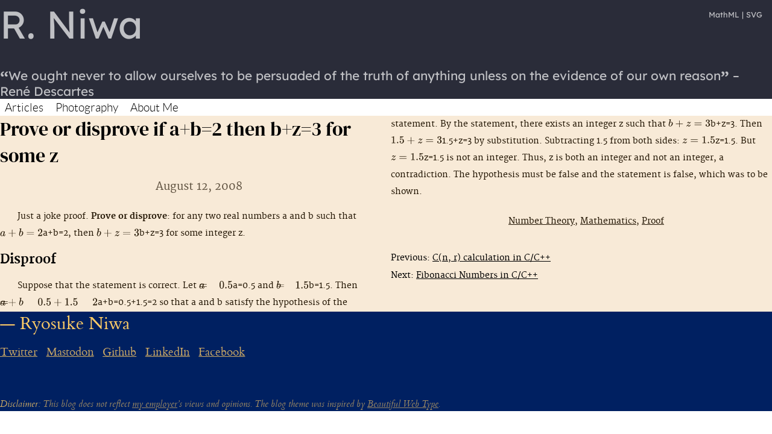

--- FILE ---
content_type: text/html
request_url: http://rniwa.com/2008-08-12/prove-or-disprove-if-ab2-then-bz3-for-some-z/
body_size: 4957
content:
<!DOCTYPE html>
<html lang="en">
    <head>
        <meta charset="utf-8">
        <meta name="viewport" content="width=device-width, initial-scale=1.0, viewport-fit=cover">
        <title>Prove or disprove if a+b=2 then b+z=3 for some z</title>
        <meta name="description" content="">
        <link rel="alternate" href="/feed/feed.xml" type="application/atom+xml" title="R. Niwa">
        <link rel="alternate" href="/feed/feed.json" type="application/json" title="R. Niwa">

        <meta name="generator" content="Eleventy v2.0.1">

        <link rel="stylesheet" href="/css/main.css">
        <link rel="stylesheet" href="/css/prism-diff.css">
        <link rel="stylesheet" href="/css/prism-okaidia.css">

        <script src="/js/mathml-svg-toggler.js" defer=""></script>

        
    </head>
    <body>
        <a href="#main-content" class="visually-hidden">Skip to main content</a>

        <header id="branding" role="banner">
            <hgroup>
                <h1 id="site-title">
                    <a href="/" title="" rel="home">R<span class="dot">.</span> Niwa</a>
                </h1>
                <h2 id="site-description">
                    <q>We ought never to allow ourselves to be persuaded of the truth of anything unless on the evidence of our own reason</q> – René Descartes
                </h2>
            </hgroup>
        </header>

        <header id="navigation">
            <nav>
                <h2 class="visually-hidden">Top level navigation menu</h2>
                <ul>
                    <li><a href="/">Articles</a></li>
                    <li><a href="/photos/">Photography</a></li>
                    <li><a href="/about/">About Me</a></li>
                </ul>
            </nav>
        </header>

        

<main id="article-content">
<article>
<h1>Prove or disprove if a+b=2 then b+z=3 for some z</h1>

<p class="post-timestamp">
<time datetime="2008-08-12">August 12, 2008</time>
</p>
<p>Just a joke proof.
<strong>Prove or disprove</strong>:
for any two real numbers a and b such that <mjx-container class="MathJax" jax="SVG" style="position: relative;"><svg style="vertical-align: -0.186ex;" xmlns="http://www.w3.org/2000/svg" width="9.081ex" height="1.756ex" role="img" focusable="false" viewBox="0 -694 4014 776" xmlns:xlink="http://www.w3.org/1999/xlink" aria-hidden="true"><g stroke="currentColor" fill="currentColor" stroke-width="0" transform="scale(1,-1)"><g data-mml-node="math"><g data-mml-node="mi"><use data-c="1D44E" xlink:href="#MJX-TEX-I-1D44E"></use></g><g data-mml-node="mo" transform="translate(751.2,0)"><use data-c="2B" xlink:href="#MJX-TEX-N-2B"></use></g><g data-mml-node="mi" transform="translate(1751.4,0)"><use data-c="1D44F" xlink:href="#MJX-TEX-I-1D44F"></use></g><g data-mml-node="mo" transform="translate(2458.2,0)"><use data-c="3D" xlink:href="#MJX-TEX-N-3D"></use></g><g data-mml-node="mn" transform="translate(3514,0)"><use data-c="32" xlink:href="#MJX-TEX-N-32"></use></g></g></g></svg><mjx-assistive-mml unselectable="on" display="inline"><math xmlns="http://www.w3.org/1998/Math/MathML"><mi>a</mi><mo>+</mo><mi>b</mi><mo>=</mo><mn>2</mn></math></mjx-assistive-mml></mjx-container>, then <mjx-container class="MathJax" jax="SVG" style="position: relative;"><svg style="vertical-align: -0.186ex;" xmlns="http://www.w3.org/2000/svg" width="8.937ex" height="1.756ex" role="img" focusable="false" viewBox="0 -694 3950 776" xmlns:xlink="http://www.w3.org/1999/xlink" aria-hidden="true"><g stroke="currentColor" fill="currentColor" stroke-width="0" transform="scale(1,-1)"><g data-mml-node="math"><g data-mml-node="mi"><use data-c="1D44F" xlink:href="#MJX-TEX-I-1D44F"></use></g><g data-mml-node="mo" transform="translate(651.2,0)"><use data-c="2B" xlink:href="#MJX-TEX-N-2B"></use></g><g data-mml-node="mi" transform="translate(1651.4,0)"><use data-c="1D467" xlink:href="#MJX-TEX-I-1D467"></use></g><g data-mml-node="mo" transform="translate(2394.2,0)"><use data-c="3D" xlink:href="#MJX-TEX-N-3D"></use></g><g data-mml-node="mn" transform="translate(3450,0)"><use data-c="33" xlink:href="#MJX-TEX-N-33"></use></g></g></g></svg><mjx-assistive-mml unselectable="on" display="inline"><math xmlns="http://www.w3.org/1998/Math/MathML"><mi>b</mi><mo>+</mo><mi>z</mi><mo>=</mo><mn>3</mn></math></mjx-assistive-mml></mjx-container> for some integer z.</p>
<h2 id="disproof" tabindex="-1">Disproof <a class="header-anchor" href="#disproof">#</a></h2>
<p>Suppose that the statement is correct.
Let <mjx-container class="MathJax" jax="SVG" style="position: relative;"><svg style="vertical-align: -0.186ex;" xmlns="http://www.w3.org/2000/svg" width="7.105ex" height="1.692ex" role="img" focusable="false" viewBox="0 -666 3140.6 748" xmlns:xlink="http://www.w3.org/1999/xlink" aria-hidden="true"><g stroke="currentColor" fill="currentColor" stroke-width="0" transform="scale(1,-1)"><g data-mml-node="math"><g data-mml-node="mi"><use data-c="1D44E" xlink:href="#MJX-TEX-I-1D44E"></use></g><g data-mml-node="mo" transform="translate(806.8,0)"><use data-c="3D" xlink:href="#MJX-TEX-N-3D"></use></g><g data-mml-node="mn" transform="translate(1862.6,0)"><use data-c="30" xlink:href="#MJX-TEX-N-30"></use><use data-c="2E" xlink:href="#MJX-TEX-N-2E" transform="translate(500,0)"></use><use data-c="35" xlink:href="#MJX-TEX-N-35" transform="translate(778,0)"></use></g></g></g></svg><mjx-assistive-mml unselectable="on" display="inline"><math xmlns="http://www.w3.org/1998/Math/MathML"><mi>a</mi><mo>=</mo><mn>0.5</mn></math></mjx-assistive-mml></mjx-container> and <mjx-container class="MathJax" jax="SVG" style="position: relative;"><svg style="vertical-align: -0.186ex;" xmlns="http://www.w3.org/2000/svg" width="6.879ex" height="1.756ex" role="img" focusable="false" viewBox="0 -694 3040.6 776" xmlns:xlink="http://www.w3.org/1999/xlink" aria-hidden="true"><g stroke="currentColor" fill="currentColor" stroke-width="0" transform="scale(1,-1)"><g data-mml-node="math"><g data-mml-node="mi"><use data-c="1D44F" xlink:href="#MJX-TEX-I-1D44F"></use></g><g data-mml-node="mo" transform="translate(706.8,0)"><use data-c="3D" xlink:href="#MJX-TEX-N-3D"></use></g><g data-mml-node="mn" transform="translate(1762.6,0)"><use data-c="31" xlink:href="#MJX-TEX-N-31"></use><use data-c="2E" xlink:href="#MJX-TEX-N-2E" transform="translate(500,0)"></use><use data-c="35" xlink:href="#MJX-TEX-N-35" transform="translate(778,0)"></use></g></g></g></svg><mjx-assistive-mml unselectable="on" display="inline"><math xmlns="http://www.w3.org/1998/Math/MathML"><mi>b</mi><mo>=</mo><mn>1.5</mn></math></mjx-assistive-mml></mjx-container>.
Then <mjx-container class="MathJax" jax="SVG" style="position: relative;"><svg style="vertical-align: -0.186ex;" xmlns="http://www.w3.org/2000/svg" width="20.647ex" height="1.756ex" role="img" focusable="false" viewBox="0 -694 9126 776" xmlns:xlink="http://www.w3.org/1999/xlink" aria-hidden="true"><g stroke="currentColor" fill="currentColor" stroke-width="0" transform="scale(1,-1)"><g data-mml-node="math"><g data-mml-node="mi"><use data-c="1D44E" xlink:href="#MJX-TEX-I-1D44E"></use></g><g data-mml-node="mo" transform="translate(751.2,0)"><use data-c="2B" xlink:href="#MJX-TEX-N-2B"></use></g><g data-mml-node="mi" transform="translate(1751.4,0)"><use data-c="1D44F" xlink:href="#MJX-TEX-I-1D44F"></use></g><g data-mml-node="mo" transform="translate(2458.2,0)"><use data-c="3D" xlink:href="#MJX-TEX-N-3D"></use></g><g data-mml-node="mn" transform="translate(3514,0)"><use data-c="30" xlink:href="#MJX-TEX-N-30"></use><use data-c="2E" xlink:href="#MJX-TEX-N-2E" transform="translate(500,0)"></use><use data-c="35" xlink:href="#MJX-TEX-N-35" transform="translate(778,0)"></use></g><g data-mml-node="mo" transform="translate(5014.2,0)"><use data-c="2B" xlink:href="#MJX-TEX-N-2B"></use></g><g data-mml-node="mn" transform="translate(6014.4,0)"><use data-c="31" xlink:href="#MJX-TEX-N-31"></use><use data-c="2E" xlink:href="#MJX-TEX-N-2E" transform="translate(500,0)"></use><use data-c="35" xlink:href="#MJX-TEX-N-35" transform="translate(778,0)"></use></g><g data-mml-node="mo" transform="translate(7570.2,0)"><use data-c="3D" xlink:href="#MJX-TEX-N-3D"></use></g><g data-mml-node="mn" transform="translate(8626,0)"><use data-c="32" xlink:href="#MJX-TEX-N-32"></use></g></g></g></svg><mjx-assistive-mml unselectable="on" display="inline"><math xmlns="http://www.w3.org/1998/Math/MathML"><mi>a</mi><mo>+</mo><mi>b</mi><mo>=</mo><mn>0.5</mn><mo>+</mo><mn>1.5</mn><mo>=</mo><mn>2</mn></math></mjx-assistive-mml></mjx-container> so that a and b satisfy the hypothesis of the statement.
By the statement, there exists an integer z such that <mjx-container class="MathJax" jax="SVG" style="position: relative;"><svg style="vertical-align: -0.186ex;" xmlns="http://www.w3.org/2000/svg" width="8.937ex" height="1.756ex" role="img" focusable="false" viewBox="0 -694 3950 776" xmlns:xlink="http://www.w3.org/1999/xlink" aria-hidden="true"><g stroke="currentColor" fill="currentColor" stroke-width="0" transform="scale(1,-1)"><g data-mml-node="math"><g data-mml-node="mi"><use data-c="1D44F" xlink:href="#MJX-TEX-I-1D44F"></use></g><g data-mml-node="mo" transform="translate(651.2,0)"><use data-c="2B" xlink:href="#MJX-TEX-N-2B"></use></g><g data-mml-node="mi" transform="translate(1651.4,0)"><use data-c="1D467" xlink:href="#MJX-TEX-I-1D467"></use></g><g data-mml-node="mo" transform="translate(2394.2,0)"><use data-c="3D" xlink:href="#MJX-TEX-N-3D"></use></g><g data-mml-node="mn" transform="translate(3450,0)"><use data-c="33" xlink:href="#MJX-TEX-N-33"></use></g></g></g></svg><mjx-assistive-mml unselectable="on" display="inline"><math xmlns="http://www.w3.org/1998/Math/MathML"><mi>b</mi><mo>+</mo><mi>z</mi><mo>=</mo><mn>3</mn></math></mjx-assistive-mml></mjx-container>.
Then <mjx-container class="MathJax" jax="SVG" style="position: relative;"><svg style="vertical-align: -0.186ex;" xmlns="http://www.w3.org/2000/svg" width="10.857ex" height="1.692ex" role="img" focusable="false" viewBox="0 -666 4799 748" xmlns:xlink="http://www.w3.org/1999/xlink" aria-hidden="true"><g stroke="currentColor" fill="currentColor" stroke-width="0" transform="scale(1,-1)"><g data-mml-node="math"><g data-mml-node="mn"><use data-c="31" xlink:href="#MJX-TEX-N-31"></use><use data-c="2E" xlink:href="#MJX-TEX-N-2E" transform="translate(500,0)"></use><use data-c="35" xlink:href="#MJX-TEX-N-35" transform="translate(778,0)"></use></g><g data-mml-node="mo" transform="translate(1500.2,0)"><use data-c="2B" xlink:href="#MJX-TEX-N-2B"></use></g><g data-mml-node="mi" transform="translate(2500.4,0)"><use data-c="1D467" xlink:href="#MJX-TEX-I-1D467"></use></g><g data-mml-node="mo" transform="translate(3243.2,0)"><use data-c="3D" xlink:href="#MJX-TEX-N-3D"></use></g><g data-mml-node="mn" transform="translate(4299,0)"><use data-c="33" xlink:href="#MJX-TEX-N-33"></use></g></g></g></svg><mjx-assistive-mml unselectable="on" display="inline"><math xmlns="http://www.w3.org/1998/Math/MathML"><mn>1.5</mn><mo>+</mo><mi>z</mi><mo>=</mo><mn>3</mn></math></mjx-assistive-mml></mjx-container> by substitution.
Subtracting 1.5 from both sides: <mjx-container class="MathJax" jax="SVG" style="position: relative;"><svg style="vertical-align: -0.186ex;" xmlns="http://www.w3.org/2000/svg" width="6.961ex" height="1.692ex" role="img" focusable="false" viewBox="0 -666 3076.6 748" xmlns:xlink="http://www.w3.org/1999/xlink" aria-hidden="true"><g stroke="currentColor" fill="currentColor" stroke-width="0" transform="scale(1,-1)"><g data-mml-node="math"><g data-mml-node="mi"><use data-c="1D467" xlink:href="#MJX-TEX-I-1D467"></use></g><g data-mml-node="mo" transform="translate(742.8,0)"><use data-c="3D" xlink:href="#MJX-TEX-N-3D"></use></g><g data-mml-node="mn" transform="translate(1798.6,0)"><use data-c="31" xlink:href="#MJX-TEX-N-31"></use><use data-c="2E" xlink:href="#MJX-TEX-N-2E" transform="translate(500,0)"></use><use data-c="35" xlink:href="#MJX-TEX-N-35" transform="translate(778,0)"></use></g></g></g></svg><mjx-assistive-mml unselectable="on" display="inline"><math xmlns="http://www.w3.org/1998/Math/MathML"><mi>z</mi><mo>=</mo><mn>1.5</mn></math></mjx-assistive-mml></mjx-container>.
But <mjx-container class="MathJax" jax="SVG" style="position: relative;"><svg style="vertical-align: -0.186ex;" xmlns="http://www.w3.org/2000/svg" width="6.961ex" height="1.692ex" role="img" focusable="false" viewBox="0 -666 3076.6 748" xmlns:xlink="http://www.w3.org/1999/xlink" aria-hidden="true"><g stroke="currentColor" fill="currentColor" stroke-width="0" transform="scale(1,-1)"><g data-mml-node="math"><g data-mml-node="mi"><use data-c="1D467" xlink:href="#MJX-TEX-I-1D467"></use></g><g data-mml-node="mo" transform="translate(742.8,0)"><use data-c="3D" xlink:href="#MJX-TEX-N-3D"></use></g><g data-mml-node="mn" transform="translate(1798.6,0)"><use data-c="31" xlink:href="#MJX-TEX-N-31"></use><use data-c="2E" xlink:href="#MJX-TEX-N-2E" transform="translate(500,0)"></use><use data-c="35" xlink:href="#MJX-TEX-N-35" transform="translate(778,0)"></use></g></g></g></svg><mjx-assistive-mml unselectable="on" display="inline"><math xmlns="http://www.w3.org/1998/Math/MathML"><mi>z</mi><mo>=</mo><mn>1.5</mn></math></mjx-assistive-mml></mjx-container> is not an integer.
Thus, z is both an integer and not an integer, a contradiction.
The hypothesis must be false and the statement is false, which was to be shown.</p>


<ul class="post-tags">
	<li class="tag"><a href="/tags/number-theory/" class="post-tag">Number Theory</a>, </li>
	<li class="tag"><a href="/tags/mathematics/" class="post-tag">Mathematics</a>, </li>
	<li class="tag"><a href="/tags/proof/" class="post-tag">Proof</a></li>
</ul>
</article>
<ul class="links-nextprev"><li class="previous">Previous: <a href="/2008-08-11/cnr-calculation-in-cc/">C(n, r) calculation in C/C++</a></li><li class="next">Next: <a href="/2008-08-17/fibonacci-numbers-in-cc/">Fibonacci Numbers in C/C++</a></li>
</ul>
</main>


        <footer id="page-footer">
            <section id="author">
                <h1 id="copyright" title="Copyright 2008 - 2023 © Ryosuke Niwa, All Rights Reserved.">
                    — <a href="/about">Ryosuke Niwa</a></h1>
                <ul>
                    <li><a href="http://twitter.com/rniwa_dev/" rel="me">Twitter</a></li>
                    <li><a href="https://mastodon.social/@rniwa" rel="me">Mastodon</a></li>
                    <li><a href="https://github.com/rniwa/" rel="me">Github</a></li>
                    <li><a href="http://www.linkedin.com/in/rniwa" rel="me">LinkedIn</a></li>
                    <li><a href="https://www.facebook.com/rniwa" rel="me">Facebook</a></li>
                </ul>
                <p class="disclaimer">
                    <strong>Disclaimer:</strong> This blog does not reflect <a href="http://www.apple.com/">my employer</a>’s views and opinions.
                    The blog theme was inspired by <a href="http://hellohappy.org/beautiful-web-type/">Beautiful Web Type</a>.
                </p>
            </section>
        </footer>
        <!-- Current page: /2008-08-12/prove-or-disprove-if-ab2-then-bz3-for-some-z/ -->

    <svg style="display: none;" id="MJX-SVG-global-cache"><defs><path id="MJX-TEX-I-1D44E" d="M33 157Q33 258 109 349T280 441Q331 441 370 392Q386 422 416 422Q429 422 439 414T449 394Q449 381 412 234T374 68Q374 43 381 35T402 26Q411 27 422 35Q443 55 463 131Q469 151 473 152Q475 153 483 153H487Q506 153 506 144Q506 138 501 117T481 63T449 13Q436 0 417 -8Q409 -10 393 -10Q359 -10 336 5T306 36L300 51Q299 52 296 50Q294 48 292 46Q233 -10 172 -10Q117 -10 75 30T33 157ZM351 328Q351 334 346 350T323 385T277 405Q242 405 210 374T160 293Q131 214 119 129Q119 126 119 118T118 106Q118 61 136 44T179 26Q217 26 254 59T298 110Q300 114 325 217T351 328Z"></path><path id="MJX-TEX-N-2B" d="M56 237T56 250T70 270H369V420L370 570Q380 583 389 583Q402 583 409 568V270H707Q722 262 722 250T707 230H409V-68Q401 -82 391 -82H389H387Q375 -82 369 -68V230H70Q56 237 56 250Z"></path><path id="MJX-TEX-I-1D44F" d="M73 647Q73 657 77 670T89 683Q90 683 161 688T234 694Q246 694 246 685T212 542Q204 508 195 472T180 418L176 399Q176 396 182 402Q231 442 283 442Q345 442 383 396T422 280Q422 169 343 79T173 -11Q123 -11 82 27T40 150V159Q40 180 48 217T97 414Q147 611 147 623T109 637Q104 637 101 637H96Q86 637 83 637T76 640T73 647ZM336 325V331Q336 405 275 405Q258 405 240 397T207 376T181 352T163 330L157 322L136 236Q114 150 114 114Q114 66 138 42Q154 26 178 26Q211 26 245 58Q270 81 285 114T318 219Q336 291 336 325Z"></path><path id="MJX-TEX-N-3D" d="M56 347Q56 360 70 367H707Q722 359 722 347Q722 336 708 328L390 327H72Q56 332 56 347ZM56 153Q56 168 72 173H708Q722 163 722 153Q722 140 707 133H70Q56 140 56 153Z"></path><path id="MJX-TEX-N-32" d="M109 429Q82 429 66 447T50 491Q50 562 103 614T235 666Q326 666 387 610T449 465Q449 422 429 383T381 315T301 241Q265 210 201 149L142 93L218 92Q375 92 385 97Q392 99 409 186V189H449V186Q448 183 436 95T421 3V0H50V19V31Q50 38 56 46T86 81Q115 113 136 137Q145 147 170 174T204 211T233 244T261 278T284 308T305 340T320 369T333 401T340 431T343 464Q343 527 309 573T212 619Q179 619 154 602T119 569T109 550Q109 549 114 549Q132 549 151 535T170 489Q170 464 154 447T109 429Z"></path><path id="MJX-TEX-I-1D467" d="M347 338Q337 338 294 349T231 360Q211 360 197 356T174 346T162 335T155 324L153 320Q150 317 138 317Q117 317 117 325Q117 330 120 339Q133 378 163 406T229 440Q241 442 246 442Q271 442 291 425T329 392T367 375Q389 375 411 408T434 441Q435 442 449 442H462Q468 436 468 434Q468 430 463 420T449 399T432 377T418 358L411 349Q368 298 275 214T160 106L148 94L163 93Q185 93 227 82T290 71Q328 71 360 90T402 140Q406 149 409 151T424 153Q443 153 443 143Q443 138 442 134Q425 72 376 31T278 -11Q252 -11 232 6T193 40T155 57Q111 57 76 -3Q70 -11 59 -11H54H41Q35 -5 35 -2Q35 13 93 84Q132 129 225 214T340 322Q352 338 347 338Z"></path><path id="MJX-TEX-N-33" d="M127 463Q100 463 85 480T69 524Q69 579 117 622T233 665Q268 665 277 664Q351 652 390 611T430 522Q430 470 396 421T302 350L299 348Q299 347 308 345T337 336T375 315Q457 262 457 175Q457 96 395 37T238 -22Q158 -22 100 21T42 130Q42 158 60 175T105 193Q133 193 151 175T169 130Q169 119 166 110T159 94T148 82T136 74T126 70T118 67L114 66Q165 21 238 21Q293 21 321 74Q338 107 338 175V195Q338 290 274 322Q259 328 213 329L171 330L168 332Q166 335 166 348Q166 366 174 366Q202 366 232 371Q266 376 294 413T322 525V533Q322 590 287 612Q265 626 240 626Q208 626 181 615T143 592T132 580H135Q138 579 143 578T153 573T165 566T175 555T183 540T186 520Q186 498 172 481T127 463Z"></path><path id="MJX-TEX-N-30" d="M96 585Q152 666 249 666Q297 666 345 640T423 548Q460 465 460 320Q460 165 417 83Q397 41 362 16T301 -15T250 -22Q224 -22 198 -16T137 16T82 83Q39 165 39 320Q39 494 96 585ZM321 597Q291 629 250 629Q208 629 178 597Q153 571 145 525T137 333Q137 175 145 125T181 46Q209 16 250 16Q290 16 318 46Q347 76 354 130T362 333Q362 478 354 524T321 597Z"></path><path id="MJX-TEX-N-2E" d="M78 60Q78 84 95 102T138 120Q162 120 180 104T199 61Q199 36 182 18T139 0T96 17T78 60Z"></path><path id="MJX-TEX-N-35" d="M164 157Q164 133 148 117T109 101H102Q148 22 224 22Q294 22 326 82Q345 115 345 210Q345 313 318 349Q292 382 260 382H254Q176 382 136 314Q132 307 129 306T114 304Q97 304 95 310Q93 314 93 485V614Q93 664 98 664Q100 666 102 666Q103 666 123 658T178 642T253 634Q324 634 389 662Q397 666 402 666Q410 666 410 648V635Q328 538 205 538Q174 538 149 544L139 546V374Q158 388 169 396T205 412T256 420Q337 420 393 355T449 201Q449 109 385 44T229 -22Q148 -22 99 32T50 154Q50 178 61 192T84 210T107 214Q132 214 148 197T164 157Z"></path><path id="MJX-TEX-N-31" d="M213 578L200 573Q186 568 160 563T102 556H83V602H102Q149 604 189 617T245 641T273 663Q275 666 285 666Q294 666 302 660V361L303 61Q310 54 315 52T339 48T401 46H427V0H416Q395 3 257 3Q121 3 100 0H88V46H114Q136 46 152 46T177 47T193 50T201 52T207 57T213 61V578Z"></path></defs></svg></body>
</html>


--- FILE ---
content_type: text/css
request_url: http://rniwa.com/css/main.css
body_size: 5107
content:
/*
    This theme was inspired by [Beautiful Web Type](http://hellohappy.org/beautiful-web-type/)

    Copyright 2014-2024 Ryosuke Niwa, All Rights Reserved.

    Web fonts listed here are from Google Web Fonts.
    They're all distributed under OFL licenses:
    Cardo: fonts/Cardo-OFL.txt
    Lato: fonts/Lato-OFL.txt
    Lato: fonts/Merriweather-OFL.txt
*/

@font-face {
  font-family: 'Cardo';
  src: url('fonts/Cardo-Bold.eot'); /* IE9 Compat Modes */
  src: url('fonts/Cardo-Bold.eot?#iefix') format('embedded-opentype'), /* IE6-IE8 */
       url('fonts/Cardo-Bold.woff') format('woff'), /* Modern Browsers */
       url('fonts/Cardo-Bold.ttf')  format('truetype'), /* Safari, Android, iOS */
       url('fonts/Cardo-Bold.svg#38d5834d66303b025aeaef435ae9fbd4') format('svg'); /* Legacy iOS */
  font-style:   normal;
  font-weight:  700;
}

@font-face {
  font-family: 'Cardo';
  src: url('fonts/Cardo-Italic.eot'); /* IE9 Compat Modes */
  src: url('fonts/Cardo-Italic.eot?#iefix') format('embedded-opentype'), /* IE6-IE8 */
       url('fonts/Cardo-Italic.woff') format('woff'), /* Modern Browsers */
       url('fonts/Cardo-Italic.ttf')  format('truetype'), /* Safari, Android, iOS */
       url('fonts/Cardo-Italic.svg#6a4e8fec9a0820a065a508b3f446ce8d') format('svg'); /* Legacy iOS */
  font-style:   italic;
  font-weight:  400;
}

@font-face {
  font-family: 'Cardo';
  src: url('fonts/Cardo-Regular.eot'); /* IE9 Compat Modes */
  src: url('fonts/Cardo-Regular.eot?#iefix') format('embedded-opentype'), /* IE6-IE8 */
       url('fonts/Cardo-Regular.woff') format('woff'), /* Modern Browsers */
       url('fonts/Cardo-Regular.ttf')  format('truetype'), /* Safari, Android, iOS */
       url('fonts/Cardo-Regular.svg#e8e2ef82a990d534a9374092a938b8bd') format('svg'); /* Legacy iOS */
  font-style:   normal;
  font-weight:  400;
}

@font-face {
  font-family: 'Lato Hairline';
  src: url('fonts/Lato-Hairline.eot'); /* IE9 Compat Modes */
  src: url('fonts/Lato-Hairline.eot?#iefix') format('embedded-opentype'), /* IE6-IE8 */
       url('fonts/Lato-Hairline.woff') format('woff'), /* Modern Browsers */
       url('fonts/Lato-Hairline.ttf')  format('truetype'), /* Safari, Android, iOS */
       url('fonts/Lato-Hairline.svg#477d11e773543baa2ffc5ab40fca9623') format('svg'); /* Legacy iOS */
  font-style:   normal;
  font-weight:  100;
}

/* We don't italicize this font for now.
@font-face {
  font-family: 'Lato';
  src: url('fonts/Lato-HairlineItalic.eot'); /* IE9 Compat Modes *
  src: url('fonts/Lato-HairlineItalic.eot?#iefix') format('embedded-opentype'), /* IE6-IE8 *
       url('fonts/Lato-HairlineItalic.woff') format('woff'), /* Modern Browsers *
       url('fonts/Lato-HairlineItalic.ttf')  format('truetype'), /* Safari, Android, iOS *
       url('fonts/Lato-HairlineItalic.svg#a326329371e687b71c219b7d91fb9255') format('svg'); /* Legacy iOS *
  font-style:   italic;
  font-weight:  100;
}

@font-face {
  font-family: 'Lato';
  src: url('fonts/Lato-Italic.eot'); /* IE9 Compat Modes *
  src: url('fonts/Lato-Italic.eot?#iefix') format('embedded-opentype'), /* IE6-IE8 *
       url('fonts/Lato-Italic.woff') format('woff'), /* Modern Browsers *
       url('fonts/Lato-Italic.ttf')  format('truetype'), /* Safari, Android, iOS *
       url('fonts/Lato-Italic.svg#51ac4eb0bc1817d276ca824c5353e08f') format('svg'); /* Legacy iOS *
  font-style:   italic;
  font-weight:  400;
}
*/

@font-face {
  font-family: 'Lato Light';
  src: url('fonts/Lato-Light.eot'); /* IE9 Compat Modes */
  src: url('fonts/Lato-Light.eot?#iefix') format('embedded-opentype'), /* IE6-IE8 */
       url('fonts/Lato-Light.woff') format('woff'), /* Modern Browsers */
       url('fonts/Lato-Light.ttf')  format('truetype'), /* Safari, Android, iOS */
       url('fonts/Lato-Light.svg#80d8021909d835b751af094d043ad177') format('svg'); /* Legacy iOS */
  font-style:   normal;
  font-weight:  300;
}

/* We don't use it for now.

@font-face {
  font-family: 'Lato';
  src: url('fonts/Lato-LightItalic.eot'); /* IE9 Compat Modes *
  src: url('fonts/Lato-LightItalic.eot?#iefix') format('embedded-opentype'), /* IE6-IE8 *
       url('fonts/Lato-LightItalic.woff') format('woff'), /* Modern Browsers *
       url('fonts/Lato-LightItalic.ttf')  format('truetype'), /* Safari, Android, iOS *
       url('fonts/Lato-LightItalic.svg#7015aa8810c4a9d1026a85e4ddcdf7a4') format('svg'); /* Legacy iOS *
  font-style:   italic;
  font-weight:  300;
}

*/

@font-face {
  font-family: 'Lato';
  src: url('fonts/Lato-Regular.eot'); /* IE9 Compat Modes */
  src: url('fonts/Lato-Regular.eot?#iefix') format('embedded-opentype'), /* IE6-IE8 */
       url('fonts/Lato-Regular.woff') format('woff'), /* Modern Browsers */
       url('fonts/Lato-Regular.ttf')  format('truetype'), /* Safari, Android, iOS */
       url('fonts/Lato-Regular.svg#48e70b8825d557df57af3e4f7d4c31be') format('svg'); /* Legacy iOS */
  font-style:   normal;
  font-weight:  400;
}   

@font-face {
  font-family: 'Merriweather';
  src: url('fonts/Merriweather-Black.eot'); /* IE9 Compat Modes */
  src: url('fonts/Merriweather-Black.eot?#iefix') format('embedded-opentype'), /* IE6-IE8 */
       url('fonts/Merriweather-Black.woff') format('woff'), /* Modern Browsers */
       url('fonts/Merriweather-Black.ttf')  format('truetype'), /* Safari, Android, iOS */
       url('fonts/Merriweather-Black.svg#6785f0197102fcc4c764e9a013ef3b5e') format('svg'); /* Legacy iOS */
  font-style:   normal;
  font-weight:  400;
}

@font-face {
  font-family: 'Merriweather';
  src: url('fonts/Merriweather-Bold.eot'); /* IE9 Compat Modes */
  src: url('fonts/Merriweather-Bold.eot?#iefix') format('embedded-opentype'), /* IE6-IE8 */
       url('fonts/Merriweather-Bold.woff') format('woff'), /* Modern Browsers */
       url('fonts/Merriweather-Bold.ttf')  format('truetype'), /* Safari, Android, iOS */
       url('fonts/Merriweather-Bold.svg#bf49ac111abebf0ff978564ba734a014') format('svg'); /* Legacy iOS */
  font-style:   normal;
  font-weight:  700;
}

@font-face {
  font-family: 'Merriweather';
  src: url('fonts/Merriweather-BoldItalic.eot'); /* IE9 Compat Modes */
  src: url('fonts/Merriweather-BoldItalic.eot?#iefix') format('embedded-opentype'), /* IE6-IE8 */
       url('fonts/Merriweather-BoldItalic.woff') format('woff'), /* Modern Browsers */
       url('fonts/Merriweather-BoldItalic.ttf')  format('truetype'), /* Safari, Android, iOS */
       url('fonts/Merriweather-BoldItalic.svg#65aeba4904e9f720e9fe01f59a92d9fa') format('svg'); /* Legacy iOS */
  font-style:   italic;
  font-weight:  700;
}

/* Heavy italic is not used for now.
@font-face {
  font-family: 'Merriweather';
  src: url('fonts/Merriweather-HeavyItalic.eot'); /* IE9 Compat Modes *
  src: url('fonts/Merriweather-HeavyItalic.eot?#iefix') format('embedded-opentype'), /* IE6-IE8 *
       url('fonts/Merriweather-HeavyItalic.woff') format('woff'), /* Modern Browsers *
       url('fonts/Merriweather-HeavyItalic.ttf')  format('truetype'), /* Safari, Android, iOS *
       url('fonts/Merriweather-HeavyItalic.svg#eddd3eac5d6405a65ab3a73cdcf0b763') format('svg'); /* Legacy iOS *
  font-style:   italic;
  font-weight:  400;
} */

@font-face {
  font-family: 'Merriweather';
  src: url('fonts/Merriweather-Italic.eot'); /* IE9 Compat Modes */
  src: url('fonts/Merriweather-Italic.eot?#iefix') format('embedded-opentype'), /* IE6-IE8 */
       url('fonts/Merriweather-Italic.woff') format('woff'), /* Modern Browsers */
       url('fonts/Merriweather-Italic.ttf')  format('truetype'), /* Safari, Android, iOS */
       url('fonts/Merriweather-Italic.svg#6f6738284519f564821d80b0c6d0ed11') format('svg'); /* Legacy iOS */
  font-style:   italic;
  font-weight:  400;
}

/* Light Merriweather isn't used anywhere.

@font-face {
  font-family: 'Merriweather';
  src: url('fonts/Merriweather-Light.eot'); /* IE9 Compat Modes *
  src: url('fonts/Merriweather-Light.eot?#iefix') format('embedded-opentype'), /* IE6-IE8 *
       url('fonts/Merriweather-Light.woff') format('woff'), /* Modern Browsers *
       url('fonts/Merriweather-Light.ttf')  format('truetype'), /* Safari, Android, iOS *
       url('fonts/Merriweather-Light.svg#fde5081e05e5cfbbb81d65232f7a8669') format('svg'); /* Legacy iOS *
  font-style:   normal;
  font-weight:  200;
}

@font-face {
  font-family: 'Merriweather';
  src: url('fonts/Merriweather-LightItalic.eot'); /* IE9 Compat Modes *
  src: url('fonts/Merriweather-LightItalic.eot?#iefix') format('embedded-opentype'), /* IE6-IE8 *
       url('fonts/Merriweather-LightItalic.woff') format('woff'), /* Modern Browsers *
       url('fonts/Merriweather-LightItalic.ttf')  format('truetype'), /* Safari, Android, iOS *
       url('fonts/Merriweather-LightItalic.svg#c4025c994f65da2ba93b7ed5819e793f') format('svg'); /* Legacy iOS *
  font-style:   italic;
  font-weight:  200;
}
*/

@font-face {
  font-family: 'Merriweather';
  src: url('fonts/Merriweather-Regular.eot'); /* IE9 Compat Modes */
  src: url('fonts/Merriweather-Regular.eot?#iefix') format('embedded-opentype'), /* IE6-IE8 */
       url('fonts/Merriweather-Regular.woff') format('woff'), /* Modern Browsers */
       url('fonts/Merriweather-Regular.ttf')  format('truetype'), /* Safari, Android, iOS */
       url('fonts/Merriweather-Regular.svg#f5bc3b56cb236f484d9a38537bb413b1') format('svg'); /* Legacy iOS */
  font-style:   normal;
  font-weight:  400;
}

@font-face {
    font-family: 'Sarabun';
    src: url('fonts/Sarabun-Thin.woff') format('woff'), /* Modern Browsers */
         url('fonts/Sarabun-Thin.ttf') format('truetype'), /* Safari, Android, iOS */
    font-style: normal;
    font-weight: 100;
}

@font-face {
    font-family: 'Sarabun';
    src: url('fonts/Sarabun-ExtraLight.woff') format('woff'), /* Modern Browsers */
         url('fonts/Sarabun-ExtraLight.ttf') format('truetype'), /* Safari, Android, iOS */
    font-style: normal;
    font-weight: 200;
}

@font-face {
    font-family: 'Sarabun';
    src: url('fonts/Sarabun-Light.woff') format('woff'), /* Modern Browsers */
         url('fonts/Sarabun-Light.ttf') format('truetype'), /* Safari, Android, iOS */
    font-style: normal;
    font-weight: 300;
}

@font-face {
    font-family: 'Sarabun';
    src: url('fonts/Sarabun-Regular.woff') format('woff'), /* Modern Browsers */
         url('fonts/Sarabun-Regular.ttf') format('truetype'), /* Safari, Android, iOS */
    font-style: normal;
    font-weight: 400;
}

@font-face {
    font-family: 'Sarabun';
    src: url('fonts/Sarabun-Medium.woff') format('woff'), /* Modern Browsers */
         url('fonts/Sarabun-Medium.ttf') format('truetype'), /* Safari, Android, iOS */
    font-style: normal;
    font-weight: 500;
}

@font-face {
    font-family: 'Sarabun';
    src: url('fonts/Sarabun-SemiBold.woff') format('woff'), /* Modern Browsers */
         url('fonts/Sarabun-SemiBold.ttf') format('truetype'), /* Safari, Android, iOS */
    font-style: normal;
    font-weight: 600;
}

@font-face {
    font-family: 'Sarabun';
    src: url('fonts/Sarabun-Bold.woff') format('woff'), /* Modern Browsers */
         url('fonts/Sarabun-Bold.ttf') format('truetype'), /* Safari, Android, iOS */
    font-style: normal;
    font-weight: 700;
}

@font-face {
    font-family: 'Sarabun';
    src: url('fonts/Sarabun-ExtraBold.woff') format('woff'), /* Modern Browsers */
         url('fonts/Sarabun-ExtraBold.ttf') format('truetype'), /* Safari, Android, iOS */
    font-style: normal;
    font-weight: 800;
}


@font-face {
    font-family: 'Oswald';
    src: url('fonts/Oswald-VariableFont_wght.woff') format('woff'),
         url('fonts/Oswald-VariableFont_wght.ttf') format('truetype');
}

@font-face {
    font-family: 'Lexend';
    src: url('fonts/Lexend-VariableFont_wght.woff') format('woff'),
         url('fonts/Lexend-VariableFont_wght.tff') format('truetype');
}
/*
@font-face {
    font-family: 'LexendDeca';
    src: url('fonts/LexendDeca-VariableFont_wght.woff') format('woff'),
         url('fonts/LexendDeca-VariableFont_wght.tff') format('truetype');
}

@font-face {
    font-family: 'Mulish';
    src: url('fonts/Mulish-VariableFont_wght.woff') format('woff'),
         url('fonts/Mulish-VariableFont_wght.ttf') format('truetype');
    font-style: normal;
}

@font-face {
    font-family: 'Mulish';
    src: url('fonts/Mulish-Italic-VariableFont_wght.woff') format('woff'),
         url('fonts/Mulish-Italic-VariableFont_wght.ttf') format('truetype');
    font-style: italic;
}

@font-face {
    font-family: 'Questrial';
    src: url('fonts/Questrial-Regular.woff') format('woff'),
         url('fonts/Questrial-Regular.ttf') format('truetype');
}

@font-face {
    font-family: 'Albert Sans';
    src: url('fonts/AlbertSans-VariableFont_wght.woff') format('woff'),
         url('fonts/AlbertSans-VariableFont_wght.ttf') format('truetype');
}

@font-face {
    font-family: 'Belleza';
    src: url('fonts/Belleza-Regular.woff') format('woff'),
         url('fonts/Belleza-Regular.ttf') format('truetype');
}

@font-face {
    font-family: 'Abril Fatface';
    src: url('fonts/AbrilFatface-Regular.woff') format('woff'),
         url('fonts/AbrilFatface-Regular.ttf') format('truetype');
}

@font-face {
    font-family: 'Vollkorn';
    src: url('fonts/Vollkorn-VariableFont_wght.woff') format('woff'),
         url('fonts/Vollkorn-VariableFont_wght.ttf') format('truetype');
}*/

@font-face {
    font-family: 'DM Serif Display';
    src: url('fonts/DMSerifDisplay-Regular.woff') format('woff'),
         url('fonts/DMSerifDisplay-Regular.ttf') format('truetype');
    font-style: normal;
}

@font-face {
    font-family: 'DM Serif Display';
    src: url('fonts/DMSerifDisplay-Italic.woff') format('woff'),
         url('fonts/DMSerifDisplay-Italic.ttf') format('truetype');
    font-style: italic;
}




/* ----- Generic Styling ----- */

* {
    margin: 0;
    padding: 0;
}

html, body {
    height: 100%;
}

q:before,
blockquote:before {
    content: "\201c";
}

q:after,
blockquote:after {
    content: "\201d";
}

body {
    -webkit-text-size-adjust: none;
    text-size-adjust: none;
}

@media (width >= 50rem) {

:root {
    --content-padding: 5rem;
}

}

@media (width < 50rem) {

:root {
    --content-padding: 2rem;
}

}

/* ----- Page Structures ----- */

#branding, main#article-content, main#content-list, #page-footer {
    padding: var(--content-padding);
}

header#branding {
    font-family: 'Lexend';
    font-weight: 200;
}

header#branding * {
    font-weight: inherit;
    text-decoration: none;
}

header#branding h1 {
    font-size: 4em;
    font-weight: 200;
    margin: 0;
    margin-bottom: 2rem;
}

header#branding h1 .dot {
}

header#branding h2 {
    font-size: 1.3em;
}

header#branding .menu {
    margin-top: 2em;
}

header#branding .menu * {
    list-style: none;
}

header#branding q:before,
header#branding q:after {
    font-size: 1.5em;
    line-height: 0.5em;
    vertical-align: bottom;
}

header#branding {
    background: #2A2C39;
    color: rgba(255, 255, 255, 0.7);
}

header#branding * {
}

header#branding a {
    color: inherit;
}

header#branding q:before,
header#branding q:after {
}

header#branding h1 .dot {
    color: inherit;
}

header#branding #math-toggler {
    position: absolute;
    top: 1rem;
    right: 1rem;
    font-size: 0.8rem;
}

header#navigation {
    background-color: color-mix(in srgb, #2A2C39 20%, white);
    color: color-mix(in srgb, #2A2C39 85%, white);
    font-family: 'Lato Light', 'Helvetica Neue';
    font-weight: 100;
    font-size: 1.2rem;
    margin: 0;
    padding: 1rem var(--content-padding);
    border: none;
}

header#navigation ul {
    list-style: none;
}

header#navigation li {
    list-style: none;
    display: inline-block;
    margin-left: 0.5rem;
    margin-right: 0.5rem;
}

header#navigation a {
    color: inherit;
    text-decoration: none;
}

header#navigation a:hover {
    color: color-mix(in srgb, #2A2C39 0%, white);
}

header#navigation .current a {
    text-decoration: underline;
    text-decoration-thickness: 2px;
    text-decoration-skip-ink: all;
}

#article-content {
    font-family: 'Merriweather', 'STIXGeneral', serif;
    background: #f8ead7;
    column-width: 30rem;
    overflow-wrap: break-word;
    hyphens: auto;
}

#article-content article[lang=ja] {
    font-family: 'Hiragino Mincho ProN', sans-serif;
}

#article-content h1 {
    font-family: 'DM Serif Display';
    font-weight: normal;
    font-size: 2rem;
    overflow-wrap: normal;
    hyphens: manual;
}

article section,
article .hightlight,
article pre,
article table {
    -webkit-column-break-inside: avoid;
    page-break-inside: avoid;
}

article header h1 {
    margin-top: 0;
}

article h1, main h1 {
    font-weight: bold;
    font-size: 1.5rem;
    margin: 1rem 0;
}

article h1:first-of-type, main h1:first-of-type {
    margin-top: 0;
}

article h2, main h2 {
    font-weight: bold;
    font-size: 1.3rem;
    margin: 1rem 0;
}

article h3, main h3 {
    font-weight: bold;
    font-size: 1.1rem;
    margin: 1rem 0 0.5rem 0;
}

article ul,
article ol {
    margin: 1rem 1rem 1rem 2rem;
    list-style-position: outside;
    line-height: 1.5rem;
}

article li {
    margin: 0.5rem 0;
}

article p,
article ul,
article ol {
    color: rgb(37, 24, 6);
    font-size: 0.9rem;
}

article p,
main p {
    line-height: 1.8rem;
    text-indent: 1.8rem;
}

article ul p,
article ol p {
    text-indent: 0rem;
}

article code,
article .highlight {
    font-size: 0.9rem;
    line-height: 1.1rem;
    font-family: monospace;
    background: rgba(207, 204, 186, 0.4);
}

article code,
article .highlight {
    border-radius: 0.3rem;
    padding: 0.2rem 0.3rem;
    text-indent: 0;
}

article .highlight {
    padding: 0.3rem 0.5rem;
}

article code {
    display: inline-block;
    min-height: 1rem;
    white-space: pre-wrap;
}

article a code {
    display: inline;
}

article .highlight code {
    border: none;
    background: transparent;
    padding: 0;
}

article pre {
    white-space: pre-wrap;
    -webkit-hyphens: none;
    -moz-hyphens: none;
    -ms-hyphens: none;
    hyphens: none;
    margin: 0.5rem 0.2rem;
}

article blockquote {
    border: solid 0px #000;
    border-radius: 0.5rem;
    margin: 1em 0;
    padding: 0.5rem 3rem 0.5rem 3rem;
    position: relative;
    background: rgba(255, 255, 255, 0.3);
}

article blockquote:before,
article blockquote:after {
    font-size: 5rem;
    line-height: 5rem;
    margin: 0;
    padding: 0;
    position: absolute;
    font-family: 'Merriweather', 'STIXGeneral', serif;
    color: rgba(97, 84, 66, 0.2);
}

article blockquote:before {
    top: 0.5rem;
    left: 0.5rem;
}

article blockquote:after {
    right: 0.5rem;
    bottom: -2rem;
}

article .post-timestamp {
    font-size: 1.1rem;
    margin-bottom: 1.2em;
    color: rgb(97, 84, 66);
    text-align: center;
}

article .post-tags {
    list-style: none;
    display: block;
    text-align: center;
}

article .post-tags li {
    display: inline-block;
}

article .post-metadata time {
    font-size: 1.1rem;
}

article .post-metadata .tag {
    list-style: none;
    display: inline-block;
}

article a,
.links-nextprev a {
    color: inherit;
}

article a:active,
.links-nextprev a:active {
    color: rgb(97, 84, 66);
}

article a:visited,
.links-nextprev a:visited {
    color: rgb(137, 124, 106);
}

article strong a:active,
article strong a:visited {
    color: inherit;
}

article .entry-meta time {
    font-size: 1.2em;
    display: block;
    text-align: center;
}

article .entry-meta * {
    color: inherit;
}

article .entry-meta .sep,
article .entry-meta .author {
    display: none;
}

article .out-of-line-math {
    margin: 0.5em 0;
    display: block;
    text-align: center;
}

mjx-container.MathJax svg {
    display: inline;
}

mjx-container.MathJax mjx-assistive-mml:not(body.use-mathml mjx-assistive-mml) {
    display: inline-block !important;
    width: 1px;
    height: 1px;
    overflow: hidden;
}

body.use-mathml mjx-container.MathJax svg {
    display: none;
}

article table,
article th,
article td {
    border: 1px solid rgb(207, 204, 186);
    border-collapse: collapse;
    margin: 0.5rem auto;
}

article th,
article td {
    padding: 0.2rem 0.4rem;
    font-size: 0.9rem;
}

article section {
}

article .profile-picture {

}

article .profile-picture img {
    display: inline-block;
    border-radius: 5px;
    background: rgb(97, 84, 66);
}

article footer {
    text-align: center;
    margin-top: 2em;
}

article footer.entry-meta {
    color: rgba(97, 84, 66, 0.6);
}

#content-list ul {
    list-style: none;
    display: flex;
    flex-wrap: wrap;
    column-gap: 0.5rem;
    font-size: 1.2rem;
}

#content-list li {
}

#content-list a {
    color: rgba(217, 255, 255, 0.9);
    text-decoration: none;
}

.see-all-tags {
    text-indent: 0rem;
}

.see-all-tags a {
    color: rgba(217, 255, 255, 0.9);
    text-decoration: none;
}

.links-nextprev {
    border: none;
    list-style: none;
    font-size: 0.9rem;
    margin-top: 1rem;
    padding-top: 1rem;
}

.links-nextprev li {
    border: none;
    list-style: none;
    display: block;
    margin-bottom: 0.5rem;
}

.links-nextprev .previous {
}

.links-nextprev li.next {
}

#photo-content {
    font-family: 'Lato Light', 'Helvetica Neue';
    font-weight: 300;
    background: #fff;
    color: #333;
    padding: var(--content-padding);
    word-wrap: break-word;
    -webkit-hyphens: auto;
    -moz-hyphens: auto;
    -ms-hyphens: auto;
    hyphens: auto;
}

#photo-content .container {
    display: flex;
    flex-direction: row;
    flex-wrap: wrap;
    justify-content: flex-start;
    align-items: center;
    row-gap: 1.5rem;
    column-gap: 1.5rem;
}

#photo-content h1 {
    font-weight: inherit;
    font-size: 2rem;
}

#photo-content a {
    text-decoration: none;
    display: inline-grid;
}

#photo-content .container figure {
    display: inline-grid;
    grid-template-rows: 213px;
    padding: 0px;
    width: 320px;
    height: 213px;
    overflow: hidden;
}

#photo-content .container figure > img {
    grid-column: 1 / 2;
    grid-rows: 1 / 2;
    place-self: center center;
    overflow: hidden;
}

#photo-content .container figcaption {
    width: 1px;
    height: 1px;
    overflow: hidden;
}

#photo-content figcaption {
    text-align: center;
    background: white;
}

#photo-content.gallery figure {
    display: block;
}

#photo-content.gallery img.landscape {
    max-width: min(100%, 960px);
}

#photo-content.gallery img.portrait {
    max-width: min(100%, 639px);
}

#photo-content.gallery .taken {
    text-indent: 0rem;
    color: #666;
}

#photo-content dl.exif {
    position: relative;
    color: #999;
    font-size: 0.9rem;
    --meta-title-width: 6rem;
}

#photo-content dl.exif dt:after {
    content: ': ';
    margin-right: 0.2rem;
}

#photo-content dl.exif dt {
    position: absolute;
    left: 0px;
    width: var(--meta-title-width);
    text-align: right;
}

#photo-content dl.exif dd {
    padding-left: var(--meta-title-width);
}

#content-list {
    background: rgb(10, 197, 244);
    color: rgb(187, 234, 255);
    font-family: 'Lato Light', 'Helvetica Neue';    
    font-weight: 300;
}

#content-list > h1 {
    color: rgba(217, 255, 255, 0.9);
    font-size: 2.5rem;
    font-weight: inherit;
    line-height: 100%;
}

.postlist {
	list-style: none;
	padding: 0;
    font-weight: 100;
    text-decoration: none;
    font-size: 1.2rem;
    position: relative;
}

.postlist-item {
    position: relative;
    font-weight: 100;
}

.postlist-item .tags {
}

.postlist-item .postlist-link {
    color: rgba(217, 255, 255, 0.9);
}

@media (width >= 50rem) {

:root {
    --postlist-date-width: 10rem;
}

.postlist {
    margin: 1.2rem 0;
}

.postlist-item {
}

.postlist-date {
    display: block;
    position: absolute;
    left: 0px;
    top: 0rem;
    width: var(--postlist-date-width);
    text-align: right;
    padding-top: 0.5rem;
    font-family: 'Oswald';
}

.postlist-link {
    display: block;
    margin-left: calc(var(--postlist-date-width) + 1rem);
    counter-increment: start-from -1;
    font-size: 1.9rem;
}

#content-list .postlist-item ul.tags {
    margin-left: calc(var(--postlist-date-width) + 1rem);
    font-size: 1rem;
}

}

@media (width < 50rem) {

.postlist-item {
    margin-top: 2rem;
    display: grid;
    grid-template-columns: auto 1fr;
    grid-template-rows: auto auto;
    column-gap: 1rem;
}

.postlist-link {
    display: block;
    grid-column: 1 / 3;
    grid-row: 1 / 2;
    font-size: 1.5rem;
}

.postlist-date {
    display: block;
    grid-column: 1 / 2;
    grid-row: 2 / 3;
    width: var(--postlist-date-width);
    font-family: 'Oswald';
}

#content-list .postlist-item ul.tags {
    display: block;
    grid-column: 2 / 3;
    grid-row: 2 / 3;
    font-size: 1rem;
}

}

.postlist-item a {
    color: inherit;
    text-decoration: none;
}

.postlist-item .tags {
    list-style: none;
    display: block;
}

.postlist-item .tags li {
    list-style: none;
    display: inline;
    margin: 0px;
    padding: 0px;
}

.archive-link {
    color: rgb(187, 234, 255);
    font-size: 1rem;
    text-align: center;
}

.archive-link a {
    color: inherit;
}

#page-footer {
    background: #002061;
    color: rgba(255, 204, 102, 0.8);
    font-size: 1.2em;
    font-family: 'Cardo', serif;
}

#author {
}

#author > * {
    margin-bottom: 0.5em;
}

#author #copyright {
    font-size: 1.5em;
    font-weight: normal;
    color: rgb(255, 204, 102);
}

#author #copyright a {
    text-decoration: none;
}

#author .disclaimer {
    font-style: italic;
    margin-top: 4em;
    font-size: 0.8em;
    color: rgba(255, 204, 102, 0.6);
}

#author .disclaimer strong {
    font-weight: normal;
    color: rgba(255, 204, 102, 0.8);
}

#author li {
    list-style: none;
    display: inline-block;
    margin-right: 0.5em;
    text-decoration: none;
}

#author a {
    color: inherit;
}

/* index.css */
/* Defaults */
:root {
	--font-family: -apple-system, system-ui, sans-serif;
	--font-family-monospace: Consolas, Menlo, Monaco, Andale Mono WT, Andale Mono, Lucida Console, Lucida Sans Typewriter, DejaVu Sans Mono, Bitstream Vera Sans Mono, Liberation Mono, Nimbus Mono L, Courier New, Courier, monospace;
}

/* Theme colors */
:root {
	--syntax-tab-size: 2;
}

/* Global stylesheet */
* {
	box-sizing: border-box;
}

html,
body {
	font-family: var(--font-family);
}
html {
	overflow-y: scroll;
}
body {
}

/* https://www.a11yproject.com/posts/how-to-hide-content/ */
.visually-hidden {
	clip: rect(0 0 0 0);
	clip-path: inset(50%);
	height: 1px;
	overflow: hidden;
	position: absolute;
	white-space: nowrap;
	width: 1px;
}

p {
	line-height: 1.5;
}

li {
	line-height: 1.5;
}

table {
	margin: 1em 0;
}
table td,
table th {
	padding-right: 1em;
}

pre,
code {
	font-family: var(--font-family-monospace);
}
pre:not([class*="language-"]) {
	margin: .5em 0;
	line-height: 1.375; /* 22px /16 */
	-moz-tab-size: var(--syntax-tab-size);
	-o-tab-size: var(--syntax-tab-size);
	tab-size: var(--syntax-tab-size);
	-webkit-hyphens: none;
	-ms-hyphens: none;
	hyphens: none;
	direction: ltr;
	text-align: left;
	white-space: pre;
	word-spacing: normal;
	word-break: normal;
}
code {
	word-break: break-all;
}

/* Direct Links / Markdown Headers */
.header-anchor {
	text-decoration: none;
	font-style: normal;
	font-size: 1em;
	margin-left: .1em;
}
a[href].header-anchor,
a[href].header-anchor:visited {
	color: transparent;
}
a[href].header-anchor:focus,
a[href].header-anchor:hover {
	text-decoration: underline;
}
a[href].header-anchor:focus,
:hover > a[href].header-anchor {
	color: #aaa;
}

h2 + .header-anchor {
	font-size: 1.5em;
}


--- FILE ---
content_type: application/javascript
request_url: http://rniwa.com/js/mathml-svg-toggler.js
body_size: 419
content:
(function () {
    function toggle() {
        if (window.location.hash.indexOf('use-mathml') >= 0)
            document.body.classList.add('use-mathml');
        else
            document.body.classList.remove('use-mathml');
    }

    function injectToggler() {
        if (!document.querySelector('mjx-container.MathJax'))
            return;
        var header = document.getElementById('branding');
        var toogler = document.createElement('nav');

        toogler.id = 'math-toggler';
        toogler.innerHTML = '<a href="#use-mathml">MathML</a> | <a href="#">SVG</a>';
        window.onhashchange = toggle
        header.appendChild(toogler);

        toggle();
    }

    if (document.readyState == "complete" || document.readyState == "interactive")
        injectToggler();
    else
        document.addEventListener('DOMContentLoaded', injectToggler);
})();
